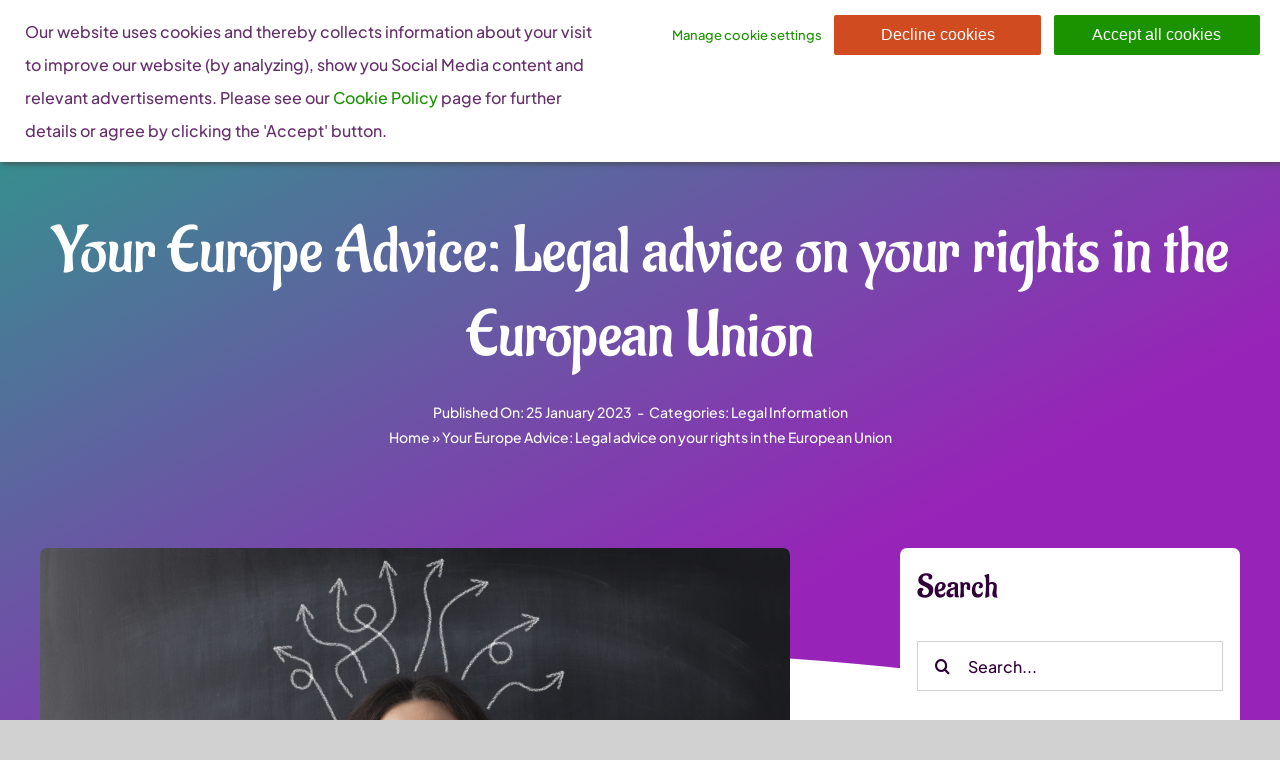

--- FILE ---
content_type: text/html; charset=UTF-8
request_url: https://www.wegate.eu/your-europe-advice-legal-advice-on-your-rights-in-the-european-union/
body_size: 14015
content:
<!DOCTYPE html>
<html class="avada-html-layout-wide avada-html-header-position-top avada-is-100-percent-template awb-scroll" lang="en-US" prefix="og: http://ogp.me/ns# fb: http://ogp.me/ns/fb#">
<head>
	<meta http-equiv="X-UA-Compatible" content="IE=edge" />
	<meta http-equiv="Content-Type" content="text/html; charset=utf-8"/>
	<meta name="viewport" content="width=device-width, initial-scale=1" />
	<meta name='robots' content='index, follow, max-image-preview:large, max-snippet:-1, max-video-preview:-1' />

	<!-- This site is optimized with the Yoast SEO plugin v21.8.1 - https://yoast.com/wordpress/plugins/seo/ -->
	<title>Your Europe Advice: Legal advice on your rights in the European Union - WEgate</title>
	<link rel="canonical" href="https://www.wegate.eu/your-europe-advice-legal-advice-on-your-rights-in-the-european-union/" />
	<meta property="og:locale" content="en_US" />
	<meta property="og:type" content="article" />
	<meta property="og:title" content="Your Europe Advice: Legal advice on your rights in the European Union - WEgate" />
	<meta property="og:description" content="If you are facing difficulties exercising your rights in the [&hellip;]" />
	<meta property="og:url" content="https://www.wegate.eu/your-europe-advice-legal-advice-on-your-rights-in-the-european-union/" />
	<meta property="og:site_name" content="WEgate" />
	<meta property="article:published_time" content="2023-01-25T14:04:13+00:00" />
	<meta property="article:modified_time" content="2023-01-27T10:14:06+00:00" />
	<meta property="og:image" content="https://www.wegate.eu/wp-content/uploads/2023/01/Your-Europe-Advice-Legal-advice-on-your-rights-in-the-European-Union.jpg" />
	<meta property="og:image:width" content="750" />
	<meta property="og:image:height" content="450" />
	<meta property="og:image:type" content="image/jpeg" />
	<meta name="author" content="margherita.colzera@mudra.team" />
	<meta name="twitter:card" content="summary_large_image" />
	<meta name="twitter:label1" content="Written by" />
	<meta name="twitter:data1" content="margherita.colzera@mudra.team" />
	<script type="application/ld+json" class="yoast-schema-graph">{"@context":"https://schema.org","@graph":[{"@type":"WebPage","@id":"https://www.wegate.eu/your-europe-advice-legal-advice-on-your-rights-in-the-european-union/","url":"https://www.wegate.eu/your-europe-advice-legal-advice-on-your-rights-in-the-european-union/","name":"Your Europe Advice: Legal advice on your rights in the European Union - WEgate","isPartOf":{"@id":"https://www.wegate.eu/#website"},"primaryImageOfPage":{"@id":"https://www.wegate.eu/your-europe-advice-legal-advice-on-your-rights-in-the-european-union/#primaryimage"},"image":{"@id":"https://www.wegate.eu/your-europe-advice-legal-advice-on-your-rights-in-the-european-union/#primaryimage"},"thumbnailUrl":"https://www.wegate.eu/wp-content/uploads/2023/01/Your-Europe-Advice-Legal-advice-on-your-rights-in-the-European-Union.jpg","datePublished":"2023-01-25T14:04:13+00:00","dateModified":"2023-01-27T10:14:06+00:00","author":{"@id":"https://www.wegate.eu/#/schema/person/a2e4e69bbbffbdd50d28750543b43e82"},"breadcrumb":{"@id":"https://www.wegate.eu/your-europe-advice-legal-advice-on-your-rights-in-the-european-union/#breadcrumb"},"inLanguage":"en-US","potentialAction":[{"@type":"ReadAction","target":["https://www.wegate.eu/your-europe-advice-legal-advice-on-your-rights-in-the-european-union/"]}]},{"@type":"ImageObject","inLanguage":"en-US","@id":"https://www.wegate.eu/your-europe-advice-legal-advice-on-your-rights-in-the-european-union/#primaryimage","url":"https://www.wegate.eu/wp-content/uploads/2023/01/Your-Europe-Advice-Legal-advice-on-your-rights-in-the-European-Union.jpg","contentUrl":"https://www.wegate.eu/wp-content/uploads/2023/01/Your-Europe-Advice-Legal-advice-on-your-rights-in-the-European-Union.jpg","width":750,"height":450},{"@type":"BreadcrumbList","@id":"https://www.wegate.eu/your-europe-advice-legal-advice-on-your-rights-in-the-european-union/#breadcrumb","itemListElement":[{"@type":"ListItem","position":1,"name":"Home","item":"https://www.wegate.eu/"},{"@type":"ListItem","position":2,"name":"Your Europe Advice: Legal advice on your rights in the European Union"}]},{"@type":"WebSite","@id":"https://www.wegate.eu/#website","url":"https://www.wegate.eu/","name":"WEgate","description":"We open doors for women entrepreneurs","potentialAction":[{"@type":"SearchAction","target":{"@type":"EntryPoint","urlTemplate":"https://www.wegate.eu/?s={search_term_string}"},"query-input":"required name=search_term_string"}],"inLanguage":"en-US"},{"@type":"Person","@id":"https://www.wegate.eu/#/schema/person/a2e4e69bbbffbdd50d28750543b43e82","name":"margherita.colzera@mudra.team","image":{"@type":"ImageObject","inLanguage":"en-US","@id":"https://www.wegate.eu/#/schema/person/image/","url":"https://secure.gravatar.com/avatar/1bea1e85ccc35cfcdd046ff8b350cbab?s=96&d=mm&r=g","contentUrl":"https://secure.gravatar.com/avatar/1bea1e85ccc35cfcdd046ff8b350cbab?s=96&d=mm&r=g","caption":"margherita.colzera@mudra.team"},"url":"https://www.wegate.eu/author/margherita-colzeramudra-team/"}]}</script>
	<!-- / Yoast SEO plugin. -->


<link rel='dns-prefetch' href='//hcaptcha.com' />
<link rel="alternate" type="application/rss+xml" title="WEgate &raquo; Feed" href="https://www.wegate.eu/feed/" />
		
		
		
				
		<meta property="og:title" content="Your Europe Advice: Legal advice on your rights in the European Union"/>
		<meta property="og:type" content="article"/>
		<meta property="og:url" content="https://www.wegate.eu/your-europe-advice-legal-advice-on-your-rights-in-the-european-union/"/>
		<meta property="og:site_name" content="WEgate"/>
		<meta property="og:description" content="If you are facing difficulties exercising your rights in the European Union (EU), Your Europe Advice&#039;s team of independent legal experts is also available to you. The legal experts of this service will research your question and within eight days advise you further in any official EU language, by phone or e-mail as required.

&nbsp;

This"/>

									<meta property="og:image" content="https://www.wegate.eu/wp-content/uploads/2023/01/Your-Europe-Advice-Legal-advice-on-your-rights-in-the-European-Union.jpg"/>
							<link rel='stylesheet' id='wpca-core-css' href='https://www.wegate.eu/wp-content/plugins/wp-cookie-allow/modules/core/css/wpca-core.min.css?ver=3.4.4' type='text/css' media='all' />
<link rel='stylesheet' id='wpca-replacement-css' href='https://www.wegate.eu/wp-content/plugins/wp-cookie-allow/modules/automate-replace/css/wpca-automate-replace.min.css?ver=3.4.4' type='text/css' media='all' />
<link rel='stylesheet' id='wpca-frontend-css' href='https://www.wegate.eu/wp-content/plugins/wp-cookie-allow/modules/frontend/css/wpca-frontend.min.css?ver=3.4.4' type='text/css' media='all' />
<link rel='stylesheet' id='child-style-css' href='https://www.wegate.eu/wp-content/themes/Avada-Child-Theme/style.css?ver=6.4.2' type='text/css' media='all' />
<link rel='stylesheet' id='fusion-dynamic-css-css' href='https://www.wegate.eu/wp-content/uploads/fusion-styles/f055656f7ba2655c00044f24c0c98bb1.min.css?ver=3.9.2' type='text/css' media='all' />
		<script type='text/javascript'>
		/* <![CDATA[ */
		var wpcaData = {"ns":"wpca","nonce":"69ed517ac8","wpurl":"https:\/\/www.wegate.eu","domain":"wegate.eu","ajaxurl":"https:\/\/www.wegate.eu\/wp-admin\/admin-ajax.php","referer":false,"currenturl":"https:\/\/www.wegate.eu\/your-europe-advice-legal-advice-on-your-rights-in-the-european-union\/","isms":false,"mspath":"\/","ssl":true,"cookieNameConsent":"wpca_consent","cookieNameCc":"wpca_cc","doPlaceholder":true,"doPlaceholderParentSizing":true,"minPlacehoderDim":{"w":75,"h":75},"blockedAssetsUri":{"a":"#","js":"https:\/\/www.wegate.eu\/wp-content\/plugins\/wp-cookie-allow\/assets\/js\/blocked.js","img":"https:\/\/www.wegate.eu\/wp-content\/plugins\/wp-cookie-allow\/assets\/img\/blocked.jpg","iframe":"about:blank"},"init3rdPartyTimeout":200,"init3rdPartyItems":[],"loadHtmlEarly":true,"fetchMethod":"adminajax","layout":"bar","cookieExpire":30,"cookiesBeforeConsent":1,"consentMethod":1,"policyCssClass":"wpca-policy-link","cookiePolicyPathRel":"\/terms\/","queryVarBypass":"wpca_bypass_consent","showLayer":false,"hasClose":false,"useXAsDismiss":false,"minScrollTop":0,"cookiePath":"\/","cookieDomain":"","bypassingConsent":false,"allowedCc":["functional","analytical","social-media","advertising","other"],"requiredCc":["functional"],"replaceResetBtn":true,"reloadAfterConsent":false,"animateDuration":200,"gtm":{"optimize":false,"dataLayerVar":"wpcaCc","dataLayerEventPrefix":"wpca_consent_"},"ajaxContextFrontend":"301ae2dd5cfd43887a2f9c15d16f0447","restUrl":"https:\/\/www.wegate.eu\/wp-json\/","restNonce":"b66ba19fb5","ajaxContextConsentLog":"fb6fabb70e82586ce9174a7b649c1ed9","needLogging":true,"ccLabels":{"functional":"Functional","analytical":"Analytical","social-media":"Social media","advertising":"Advertising","other":"Other"}};
		/* ]]> */
		</script>
		<script type="text/javascript" id="wpgmza_data-js-extra">
/* <![CDATA[ */
var wpgmza_google_api_status = {"message":"Engine is not google-maps","code":"ENGINE_NOT_GOOGLE_MAPS"};
/* ]]> */
</script>
<script type="text/javascript" src="https://www.wegate.eu/wp-content/plugins/wp-google-maps/wpgmza_data.js?ver=6.4.2" id="wpgmza_data-js"></script>
<link rel="https://api.w.org/" href="https://www.wegate.eu/wp-json/" /><link rel="alternate" type="application/json" href="https://www.wegate.eu/wp-json/wp/v2/posts/2884" /><link rel="EditURI" type="application/rsd+xml" title="RSD" href="https://www.wegate.eu/xmlrpc.php?rsd" />
<meta name="generator" content="WordPress 6.4.2" />
<link rel='shortlink' href='https://www.wegate.eu/?p=2884' />
<link rel="alternate" type="application/json+oembed" href="https://www.wegate.eu/wp-json/oembed/1.0/embed?url=https%3A%2F%2Fwww.wegate.eu%2Fyour-europe-advice-legal-advice-on-your-rights-in-the-european-union%2F" />
<link rel="alternate" type="text/xml+oembed" href="https://www.wegate.eu/wp-json/oembed/1.0/embed?url=https%3A%2F%2Fwww.wegate.eu%2Fyour-europe-advice-legal-advice-on-your-rights-in-the-european-union%2F&#038;format=xml" />
<style>
.h-captcha{position:relative;display:block;margin-bottom:2rem;padding:0;clear:both}.h-captcha[data-size="normal"]{width:303px;height:78px}.h-captcha[data-size="compact"]{width:164px;height:144px}.h-captcha[data-size="invisible"]{display:none}.h-captcha::before{content:'';display:block;position:absolute;top:0;left:0;background:url(https://www.wegate.eu/wp-content/plugins/hcaptcha-for-forms-and-more/assets/images/hcaptcha-div-logo.svg) no-repeat;border:1px solid transparent;border-radius:4px}.h-captcha[data-size="normal"]::before{width:300px;height:74px;background-position:94% 28%}.h-captcha[data-size="compact"]::before{width:156px;height:136px;background-position:50% 79%}.h-captcha[data-theme="light"]::before,body.is-light-theme .h-captcha[data-theme="auto"]::before,.h-captcha[data-theme="auto"]::before{background-color:#fafafa;border:1px solid #e0e0e0}.h-captcha[data-theme="dark"]::before,body.is-dark-theme .h-captcha[data-theme="auto"]::before,html.wp-dark-mode-active .h-captcha[data-theme="auto"]::before,html.drdt-dark-mode .h-captcha[data-theme="auto"]::before{background-image:url(https://www.wegate.eu/wp-content/plugins/hcaptcha-for-forms-and-more/assets/images/hcaptcha-div-logo-white.svg);background-repeat:no-repeat;background-color:#333;border:1px solid #f5f5f5}.h-captcha[data-size="invisible"]::before{display:none}.h-captcha iframe{position:relative}div[style*="z-index: 2147483647"] div[style*="border-width: 11px"][style*="position: absolute"][style*="pointer-events: none"]{border-style:none}
</style>
<style type="text/css" id="css-fb-visibility">@media screen and (max-width: 700px){.fusion-no-small-visibility{display:none !important;}body .sm-text-align-center{text-align:center !important;}body .sm-text-align-left{text-align:left !important;}body .sm-text-align-right{text-align:right !important;}body .sm-flex-align-center{justify-content:center !important;}body .sm-flex-align-flex-start{justify-content:flex-start !important;}body .sm-flex-align-flex-end{justify-content:flex-end !important;}body .sm-mx-auto{margin-left:auto !important;margin-right:auto !important;}body .sm-ml-auto{margin-left:auto !important;}body .sm-mr-auto{margin-right:auto !important;}body .fusion-absolute-position-small{position:absolute;top:auto;width:100%;}.awb-sticky.awb-sticky-small{ position: sticky; top: var(--awb-sticky-offset,0); }}@media screen and (min-width: 701px) and (max-width: 1256px){.fusion-no-medium-visibility{display:none !important;}body .md-text-align-center{text-align:center !important;}body .md-text-align-left{text-align:left !important;}body .md-text-align-right{text-align:right !important;}body .md-flex-align-center{justify-content:center !important;}body .md-flex-align-flex-start{justify-content:flex-start !important;}body .md-flex-align-flex-end{justify-content:flex-end !important;}body .md-mx-auto{margin-left:auto !important;margin-right:auto !important;}body .md-ml-auto{margin-left:auto !important;}body .md-mr-auto{margin-right:auto !important;}body .fusion-absolute-position-medium{position:absolute;top:auto;width:100%;}.awb-sticky.awb-sticky-medium{ position: sticky; top: var(--awb-sticky-offset,0); }}@media screen and (min-width: 1257px){.fusion-no-large-visibility{display:none !important;}body .lg-text-align-center{text-align:center !important;}body .lg-text-align-left{text-align:left !important;}body .lg-text-align-right{text-align:right !important;}body .lg-flex-align-center{justify-content:center !important;}body .lg-flex-align-flex-start{justify-content:flex-start !important;}body .lg-flex-align-flex-end{justify-content:flex-end !important;}body .lg-mx-auto{margin-left:auto !important;margin-right:auto !important;}body .lg-ml-auto{margin-left:auto !important;}body .lg-mr-auto{margin-right:auto !important;}body .fusion-absolute-position-large{position:absolute;top:auto;width:100%;}.awb-sticky.awb-sticky-large{ position: sticky; top: var(--awb-sticky-offset,0); }}</style>
<!-- WeePie Cookie Allow Plugin - V3.4.4 - https://www.weepie-plugins.com/cookie-allow/ -->
<style type="text/css">
button.wpca-btn-accept{background:rgba(27,147,0,1);color:#FFFFFF}
button.wpca-btn-accept:hover,button.wpca-btn-accept:focus,button.wpca-btn-accept:active{background:rgba(27,147,0,1);color:#FFFFFF}
button.wpca-btn-decline{background:rgba(208,76,32, 1); color:#FFFFFF}
button.wpca-btn-decline:hover,button.wpca-btn-decline:focus,button.wpca-btn-decline:active{background:rgba(209,58,8,1);color:#FFFFFF}
button.wpca-btn-reset-consent{background:rgba(208,76,32,1);color:#FFFFFF}
button.wpca-btn-reset-consent:hover,button.wpca-btn-reset-consent:focus,button.wpca-btn-reset-consent:active{background:rgba(209,58,8,1);color:#FFFFFF}
button.wpca-btn-delete-consent{background:rgba(255,165,0,1);color:#FFFFFF}
button.wpca-btn-delete-consent:hover,button.wpca-btn-delete-consent:focus,button.wpca-btn-delete-consent:active{background:rgba(247,136,0,1);color:#FFFFFF}
button.wpca-btn-cc-settings{background:rgba(204,204,204,1);color:#FFFFFF}
button.wpca-btn-cc-settings:hover,button.wpca-btn-cc-settings:focus,button.wpca-btn-cc-settings:active{background:rgba(185,184,184,1);color:#FFFFFF}
/* Cookie Category settings */
#wpca-popup-modal{max-width:calc(100% - 50px);max-height:calc(100% - 50px)}
.wpca-cc-sett-box{background-color:#ECECEC;border-radius:4px;padding:17px;color:#444444}
.wpca-cc-sett-box *{color:#444444}
.wpca-cc-sett-box a{color:#1b9300}
.wpca-cc-sett-box a{color:#1b9300}
.wpca-cc-sett-box .wpca-btn-accept{background:rgba(61,159,196,1);color:#FFFFFF}
.wpca-cc-sett-box .wpca-btn-accept:hover,.wpca-cc-sett-box .wpca-btn-accept:focus,.wpca-cc-sett-box .wpca-btn-accept:active {background:rgba(33,152,196,1);color:#FFFFFF}
.wpca-cc-sett-box .wpca-btn-cc-save-sett{background:rgba(27,147,0,1);color:#FFFFFF}
.wpca-cc-sett-box .wpca-btn-cc-save-sett:hover,.wpca-cc-sett-box .wpca-btn-cc-save-sett:focus,.wpca-cc-sett-box .wpca-btn-cc-save-sett:active{background:rgba(116,216,58,1);color:#FFFFFF}
.wpie-switch label{width:40px;height:23px;top:0px}
.wpie-switch-slider{border-radius:23px;background-color:#CCCCCC}
.wpie-switch-slider:before{height:17px;width:17px;background-color:#FFFFFF}
input:checked+.wpie-switch-slider{background-color:#1b9300}
input:checked+.wpie-switch-slider:before{background-color:#FFFFFF;-webkit-transform: translateX(17px);-ms-transform: translateX(17px);transform: translateX(17px)}
input:disabled:checked+.wpie-switch-slider{background-color:#CCCCCC}
input:disabled:checked+.wpie-switch-slider:before{background-color:#a7a3a3}
#wpca-box{width:30%;min-height:10%;border-radius:4px;margin:10px;}
#wpca-bar{background:rgba(255,255,255,1);filter: alpha(opacity=100);}
#wpca-bar-content, #wpca-bar-content > p{color:#652f6b}
#wpca-bar a{color:#1b9300}
#wpca-bar a:hover{color:#1b9300}
#wpca-trans-layer{background:#000000;opacity:0.75;filter:alpha(opacity=75);}
.wpca-replacement-elem{min-width:75px;min-height:75px}
#wpca-reconsider-icon{background-image: url('https://www.wegate.eu/wp-content/plugins/wp-cookie-allow/modules/frontend/templates/wpca-frontend-reconsider-icon.php?c=444444');bottom:17px;width:35px;height:35px; }
#wpca-reconsider-icon.wpca-rci-bl{left:17px}
#wpca-reconsider-icon.wpca-rci-br{right:17px}
@media screen and (max-width: 640px) {
#wpca-reconsider-icon{width:max(10px, calc(0.8 * 35px));height:max(10px, calc(0.8 * 35px));bottom:calc(0.5 * 17px)}
#wpca-reconsider-icon.wpca-rci-bl{left:calc(0.5 * 17px)}
#wpca-reconsider-icon.wpca-rci-br{right:calc(0.5 * 17px)}
}
</style>
<!-- //END WeePie Cookie Allow Plugin -->
<style>
span[data-name="hcap-cf7"] .h-captcha{margin-bottom:0}span[data-name="hcap-cf7"]~input[type="submit"],span[data-name="hcap-cf7"]~button[type="submit"]{margin-top:2rem}
</style>
		<script type="text/javascript">
			var doc = document.documentElement;
			doc.setAttribute( 'data-useragent', navigator.userAgent );
		</script>
		
	<link rel="icon" type="image/png" sizes="32x32" href="/favicon-32x32.png">
<link rel="icon" type="image/png" sizes="16x16" href="/favicon-16x16.png">
<link rel="manifest" href="/site.webmanifest">
<link rel="mask-icon" href="/safari-pinned-tab.svg" color="#5bbad5">
<meta name="apple-mobile-web-app-title" content="WEgate">
<meta name="application-name" content="WEgate">
<meta name="msapplication-TileColor" content="#ffffff">
<meta name="msapplication-TileImage" content="/mstile-144x144.png">
<meta name="theme-color" content="#ffffff"></head>

<body class="post-template-default single single-post postid-2884 single-format-standard awb-no-sidebars fusion-image-hovers fusion-pagination-sizing fusion-button_type-flat fusion-button_span-no fusion-button_gradient-linear avada-image-rollover-circle-yes avada-image-rollover-yes avada-image-rollover-direction-left fusion-body ltr fusion-sticky-header no-mobile-slidingbar no-desktop-totop no-mobile-totop fusion-disable-outline fusion-sub-menu-slide mobile-logo-pos-left layout-wide-mode avada-has-boxed-modal-shadow- layout-scroll-offset-full avada-has-zero-margin-offset-top fusion-top-header menu-text-align-center mobile-menu-design-modern fusion-show-pagination-text fusion-header-layout-v1 avada-responsive avada-footer-fx-none avada-menu-highlight-style-bottombar fusion-search-form-clean fusion-main-menu-search-overlay fusion-avatar-circle avada-dropdown-styles avada-blog-layout-large avada-blog-archive-layout-large avada-header-shadow-yes avada-menu-icon-position-left avada-has-header-100-width avada-has-mobile-menu-search avada-has-breadcrumb-mobile-hidden avada-has-titlebar-hide avada-header-border-color-full-transparent avada-has-pagination-width_height avada-flyout-menu-direction-fade avada-ec-views-v1 awb-link-decoration" data-awb-post-id="2884">
		<a class="skip-link screen-reader-text" href="#content">Skip to content</a>

	<div id="boxed-wrapper">
		
		<div id="wrapper" class="fusion-wrapper">
			<div id="home" style="position:relative;top:-1px;"></div>
							
					
			<header class="fusion-header-wrapper fusion-header-shadow">
				<div class="fusion-header-v1 fusion-logo-alignment fusion-logo-left fusion-sticky-menu- fusion-sticky-logo- fusion-mobile-logo-1  fusion-mobile-menu-design-modern">
					<div class="fusion-header-sticky-height"></div>
<div class="fusion-header">
	<div class="fusion-row">
					<div class="fusion-logo" data-margin-top="0px" data-margin-bottom="0px" data-margin-left="" data-margin-right="">
			<a class="fusion-logo-link"  href="https://www.wegate.eu/" >

						<!-- standard logo -->
			<img src="https://www.wegate.eu/wp-content/uploads/2023/01/logo-wg.jpg" srcset="https://www.wegate.eu/wp-content/uploads/2023/01/logo-wg.jpg 1x" width="182" height="70" alt="WEgate Logo" data-retina_logo_url="" class="fusion-standard-logo" />

											<!-- mobile logo -->
				<img src="https://www.wegate.eu/wp-content/uploads/2023/01/WE-gate-web2.png" srcset="https://www.wegate.eu/wp-content/uploads/2023/01/WE-gate-web2.png 1x" width="118" height="50" alt="WEgate Logo" data-retina_logo_url="" class="fusion-mobile-logo" />
			
					</a>
		</div>		<nav class="fusion-main-menu" aria-label="Main Menu"><div class="fusion-overlay-search">		<form role="search" class="searchform fusion-search-form  fusion-search-form-clean" method="get" action="https://www.wegate.eu/">
			<div class="fusion-search-form-content">

				
				<div class="fusion-search-field search-field">
					<label><span class="screen-reader-text">Search for:</span>
													<input type="search" value="" name="s" class="s" placeholder="Search..." required aria-required="true" aria-label="Search..."/>
											</label>
				</div>
				<div class="fusion-search-button search-button">
					<input type="submit" class="fusion-search-submit searchsubmit" aria-label="Search" value="&#xf002;" />
									</div>

				
			</div>


			
		</form>
		<div class="fusion-search-spacer"></div><a href="#" role="button" aria-label="Close Search" class="fusion-close-search"></a></div><ul id="menu-corporation-main-menu" class="fusion-menu"><li  id="menu-item-72"  class="menu-item menu-item-type-post_type menu-item-object-page menu-item-has-children menu-item-72 fusion-dropdown-menu"  data-item-id="72"><a  href="https://www.wegate.eu/about/" class="fusion-bottombar-highlight"><span class="menu-text">About</span> <span class="fusion-caret"><i class="fusion-dropdown-indicator" aria-hidden="true"></i></span></a><ul class="sub-menu"><li  id="menu-item-5907"  class="menu-item menu-item-type-post_type menu-item-object-page menu-item-5907 fusion-dropdown-submenu" ><a  href="https://www.wegate.eu/about-us/" class="fusion-bottombar-highlight"><span>About us</span></a></li><li  id="menu-item-3156"  class="menu-item menu-item-type-post_type menu-item-object-page menu-item-3156 fusion-dropdown-submenu" ><a  href="https://www.wegate.eu/wegate-community-council/" class="fusion-bottombar-highlight"><span>WEgate Community Council</span></a></li><li  id="menu-item-4711"  class="menu-item menu-item-type-post_type menu-item-object-page menu-item-4711 fusion-dropdown-submenu" ><a  href="https://www.wegate.eu/women-entrepreneurship/" class="fusion-bottombar-highlight"><span>Women entrepreneurship: facts and figures</span></a></li><li  id="menu-item-4719"  class="menu-item menu-item-type-post_type menu-item-object-page menu-item-4719 fusion-dropdown-submenu" ><a  href="https://www.wegate.eu/faq/" class="fusion-bottombar-highlight"><span>FAQ</span></a></li></ul></li><li  id="menu-item-1051"  class="menu-item menu-item-type-post_type menu-item-object-page menu-item-1051"  data-item-id="1051"><a  href="https://www.wegate.eu/community/" class="fusion-bottombar-highlight"><span class="menu-text">Community</span></a></li><li  id="menu-item-3170"  class="menu-item menu-item-type-taxonomy menu-item-object-category current-post-ancestor menu-item-has-children menu-item-3170 fusion-dropdown-menu"  data-item-id="3170"><a  href="https://www.wegate.eu/category/start/" class="fusion-bottombar-highlight"><span class="menu-text">Start</span> <span class="fusion-caret"><i class="fusion-dropdown-indicator" aria-hidden="true"></i></span></a><ul class="sub-menu"><li  id="menu-item-3171"  class="menu-item menu-item-type-taxonomy menu-item-object-category menu-item-3171 fusion-dropdown-submenu" ><a  href="https://www.wegate.eu/category/start/advice-mentoring/" class="fusion-bottombar-highlight"><span>Advice &amp; Mentoring</span></a></li><li  id="menu-item-3172"  class="menu-item menu-item-type-taxonomy menu-item-object-category menu-item-3172 fusion-dropdown-submenu" ><a  href="https://www.wegate.eu/category/start/financing-and-funding/" class="fusion-bottombar-highlight"><span>Financing and Funding</span></a></li><li  id="menu-item-3173"  class="menu-item menu-item-type-taxonomy menu-item-object-category current-post-ancestor current-menu-parent current-post-parent menu-item-3173 fusion-dropdown-submenu" ><a  href="https://www.wegate.eu/category/start/legal-information/" class="fusion-bottombar-highlight"><span>Legal Information</span></a></li><li  id="menu-item-3174"  class="menu-item menu-item-type-taxonomy menu-item-object-category menu-item-3174 fusion-dropdown-submenu" ><a  href="https://www.wegate.eu/category/start/market-access-and-operations/" class="fusion-bottombar-highlight"><span>Market Access &amp; Operations</span></a></li><li  id="menu-item-3175"  class="menu-item menu-item-type-taxonomy menu-item-object-category menu-item-3175 fusion-dropdown-submenu" ><a  href="https://www.wegate.eu/category/start/starting-a-business/" class="fusion-bottombar-highlight"><span>Starting a Business</span></a></li></ul></li><li  id="menu-item-3277"  class="menu-item menu-item-type-post_type menu-item-object-page menu-item-has-children menu-item-3277 fusion-dropdown-menu"  data-item-id="3277"><a  href="https://www.wegate.eu/grow/" class="fusion-bottombar-highlight"><span class="menu-text">Grow</span> <span class="fusion-caret"><i class="fusion-dropdown-indicator" aria-hidden="true"></i></span></a><ul class="sub-menu"><li  id="menu-item-3280"  class="menu-item menu-item-type-taxonomy menu-item-object-category menu-item-3280 fusion-dropdown-submenu" ><a  href="https://www.wegate.eu/category/grow/growing-your-business/" class="fusion-bottombar-highlight"><span>Growing Your Business</span></a></li><li  id="menu-item-3282"  class="menu-item menu-item-type-taxonomy menu-item-object-category menu-item-3282 fusion-dropdown-submenu" ><a  href="https://www.wegate.eu/category/grow/internationalisation-expansion-assistance/" class="fusion-bottombar-highlight"><span>Internationalisation &amp; Expansion Assistance</span></a></li><li  id="menu-item-3278"  class="menu-item menu-item-type-taxonomy menu-item-object-category menu-item-3278 fusion-dropdown-submenu" ><a  href="https://www.wegate.eu/category/grow/business-partnerships/" class="fusion-bottombar-highlight"><span>Business Partnerships</span></a></li><li  id="menu-item-3284"  class="menu-item menu-item-type-taxonomy menu-item-object-category menu-item-3284 fusion-dropdown-submenu" ><a  href="https://www.wegate.eu/category/grow/staff-posting-partnerships/" class="fusion-bottombar-highlight"><span>Staff &amp; Posting Partnerships</span></a></li><li  id="menu-item-3283"  class="menu-item menu-item-type-taxonomy menu-item-object-category menu-item-3283 fusion-dropdown-submenu" ><a  href="https://www.wegate.eu/category/grow/legislation-taxation/" class="fusion-bottombar-highlight"><span>Legislation &amp; Taxation</span></a></li><li  id="menu-item-3279"  class="menu-item menu-item-type-taxonomy menu-item-object-category menu-item-3279 fusion-dropdown-submenu" ><a  href="https://www.wegate.eu/category/grow/financing-funding/" class="fusion-bottombar-highlight"><span>Financing &amp; Funding</span></a></li><li  id="menu-item-3281"  class="menu-item menu-item-type-taxonomy menu-item-object-category menu-item-3281 fusion-dropdown-submenu" ><a  href="https://www.wegate.eu/category/grow/innovation-research/" class="fusion-bottombar-highlight"><span>Innovation &amp; Research</span></a></li></ul></li><li  id="menu-item-4181"  class="menu-item menu-item-type-post_type menu-item-object-page menu-item-has-children menu-item-4181 fusion-dropdown-menu"  data-item-id="4181"><a  href="https://www.wegate.eu/support/" class="fusion-bottombar-highlight"><span class="menu-text">Support</span> <span class="fusion-caret"><i class="fusion-dropdown-indicator" aria-hidden="true"></i></span></a><ul class="sub-menu"><li  id="menu-item-4186"  class="menu-item menu-item-type-taxonomy menu-item-object-category menu-item-4186 fusion-dropdown-submenu" ><a  href="https://www.wegate.eu/category/support/women-entrepreneurship-websites/" class="fusion-bottombar-highlight"><span>Women Entrepreneurship Websites</span></a></li><li  id="menu-item-4185"  class="menu-item menu-item-type-taxonomy menu-item-object-category menu-item-4185 fusion-dropdown-submenu" ><a  href="https://www.wegate.eu/category/support/policy-resources/" class="fusion-bottombar-highlight"><span>Policy Resources</span></a></li><li  id="menu-item-4183"  class="menu-item menu-item-type-taxonomy menu-item-object-category menu-item-4183 fusion-dropdown-submenu" ><a  href="https://www.wegate.eu/category/support/good-practices/" class="fusion-bottombar-highlight"><span>Good Practices</span></a></li><li  id="menu-item-4184"  class="menu-item menu-item-type-taxonomy menu-item-object-category menu-item-4184 fusion-dropdown-submenu" ><a  href="https://www.wegate.eu/category/support/organisations-associations/" class="fusion-bottombar-highlight"><span>Organisations &amp; Associations</span></a></li></ul></li><li  id="menu-item-4063"  class="menu-item menu-item-type-post_type menu-item-object-page menu-item-has-children menu-item-4063 fusion-dropdown-menu"  data-item-id="4063"><a  href="https://www.wegate.eu/learn/" class="fusion-bottombar-highlight"><span class="menu-text">Learn</span> <span class="fusion-caret"><i class="fusion-dropdown-indicator" aria-hidden="true"></i></span></a><ul class="sub-menu"><li  id="menu-item-4074"  class="menu-item menu-item-type-taxonomy menu-item-object-category menu-item-4074 fusion-dropdown-submenu" ><a  href="https://www.wegate.eu/category/learn/elearning-resources/" class="fusion-bottombar-highlight"><span>E-Learning Resources</span></a></li><li  id="menu-item-4077"  class="menu-item menu-item-type-taxonomy menu-item-object-category menu-item-4077 fusion-dropdown-submenu" ><a  href="https://www.wegate.eu/category/learn/training-programmes-organisations/" class="fusion-bottombar-highlight"><span>Training Programmes &#038; Organisations</span></a></li><li  id="menu-item-4075"  class="menu-item menu-item-type-taxonomy menu-item-object-category menu-item-4075 fusion-dropdown-submenu" ><a  href="https://www.wegate.eu/category/learn/mentoring-coaching/" class="fusion-bottombar-highlight"><span>Mentoring &#038; Coaching</span></a></li><li  id="menu-item-4076"  class="menu-item menu-item-type-taxonomy menu-item-object-category menu-item-4076 fusion-dropdown-submenu" ><a  href="https://www.wegate.eu/category/learn/webcasts-webinars/" class="fusion-bottombar-highlight"><span>Other Webcasts &amp; Webinars</span></a></li></ul></li><li  id="menu-item-4848"  class="menu-item menu-item-type-post_type menu-item-object-page menu-item-has-children menu-item-4848 fusion-dropdown-menu"  data-item-id="4848"><a  href="https://www.wegate.eu/read/" class="fusion-bottombar-highlight"><span class="menu-text">Read</span> <span class="fusion-caret"><i class="fusion-dropdown-indicator" aria-hidden="true"></i></span></a><ul class="sub-menu"><li  id="menu-item-4850"  class="menu-item menu-item-type-taxonomy menu-item-object-category menu-item-4850 fusion-dropdown-submenu" ><a  href="https://www.wegate.eu/category/news-events/events/" class="fusion-bottombar-highlight"><span>Events Calendar</span></a></li><li  id="menu-item-4851"  class="menu-item menu-item-type-taxonomy menu-item-object-category menu-item-4851 fusion-dropdown-submenu" ><a  href="https://www.wegate.eu/category/news-events/news/" class="fusion-bottombar-highlight"><span>News</span></a></li><li  id="menu-item-4849"  class="menu-item menu-item-type-taxonomy menu-item-object-category menu-item-4849 fusion-dropdown-submenu" ><a  href="https://www.wegate.eu/category/news-events/blog/" class="fusion-bottombar-highlight"><span>Blog</span></a></li><li  id="menu-item-778"  class="menu-item menu-item-type-post_type menu-item-object-page menu-item-778 fusion-dropdown-submenu" ><a  href="https://www.wegate.eu/success-stories/" class="fusion-bottombar-highlight"><span>Success Stories</span></a></li></ul></li><li  id="menu-item-5681"  class="menu-item menu-item-type-post_type menu-item-object-page menu-item-5681"  data-item-id="5681"><a  href="https://www.wegate.eu/newsletter/" class="fusion-bottombar-highlight"><span class="menu-text">Newsletter</span></a></li></ul></nav>	<div class="fusion-mobile-menu-icons">
							<a href="#" class="fusion-icon awb-icon-bars" aria-label="Toggle mobile menu" aria-expanded="false"></a>
		
					<a href="#" class="fusion-icon awb-icon-search" aria-label="Toggle mobile search"></a>
		
		
			</div>

<nav class="fusion-mobile-nav-holder fusion-mobile-menu-text-align-left" aria-label="Main Menu Mobile"></nav>

		
<div class="fusion-clearfix"></div>
<div class="fusion-mobile-menu-search">
			<form role="search" class="searchform fusion-search-form  fusion-search-form-clean" method="get" action="https://www.wegate.eu/">
			<div class="fusion-search-form-content">

				
				<div class="fusion-search-field search-field">
					<label><span class="screen-reader-text">Search for:</span>
													<input type="search" value="" name="s" class="s" placeholder="Search..." required aria-required="true" aria-label="Search..."/>
											</label>
				</div>
				<div class="fusion-search-button search-button">
					<input type="submit" class="fusion-search-submit searchsubmit" aria-label="Search" value="&#xf002;" />
									</div>

				
			</div>


			
		</form>
		</div>
			</div>
</div>
				</div>
				<div class="fusion-clearfix"></div>
			</header>
								
							<div id="sliders-container" class="fusion-slider-visibility">
					</div>
				
					
							
			<section class="fusion-page-title-bar fusion-tb-page-title-bar"><div class="fusion-fullwidth fullwidth-box fusion-builder-row-1 fusion-flex-container has-pattern-background has-mask-background nonhundred-percent-fullwidth non-hundred-percent-height-scrolling" style="--link_hover_color: var(--awb-color6);--link_color: var(--awb-color5);--awb-background-position:right top;--awb-border-color:var(--awb-color1);--awb-border-radius-top-left:0px;--awb-border-radius-top-right:0px;--awb-border-radius-bottom-right:0px;--awb-border-radius-bottom-left:0px;--awb-padding-top:120px;--awb-padding-bottom:0px;--awb-padding-top-medium:110px;--awb-padding-bottom-medium:0px;--awb-padding-top-small:65px;--awb-padding-bottom-small:0px;--awb-margin-bottom-medium:0px;--awb-background-color:var(--awb-color1);--awb-background-image:linear-gradient(152deg, var(--awb-color6) 0%,hsla(var(--awb-color5-h),calc(var(--awb-color5-s) + 30%),calc(var(--awb-color5-l) + 11%),var(--awb-color5-a)) 70%);;" ><div class="fusion-builder-row fusion-row fusion-flex-align-items-center fusion-flex-justify-content-center" style="max-width:1248px;margin-left: calc(-4% / 2 );margin-right: calc(-4% / 2 );"><div class="fusion-layout-column fusion_builder_column fusion-builder-column-0 fusion_builder_column_1_1 1_1 fusion-flex-column fusion-animated" style="--awb-padding-bottom-medium:0px;--awb-bg-size:cover;--awb-width-large:100%;--awb-margin-top-large:0px;--awb-spacing-right-large:1.92%;--awb-margin-bottom-large:0px;--awb-spacing-left-large:1.92%;--awb-width-medium:100%;--awb-order-medium:0;--awb-spacing-right-medium:1.92%;--awb-spacing-left-medium:1.92%;--awb-width-small:100%;--awb-order-small:0;--awb-spacing-right-small:1.92%;--awb-spacing-left-small:1.92%;" data-animationType="fadeIn" data-animationDuration="1.3" data-animationOffset="top-into-view"><div class="fusion-column-wrapper fusion-column-has-shadow fusion-flex-justify-content-flex-start fusion-content-layout-column"><div class="fusion-title title fusion-title-1 fusion-no-small-visibility fusion-sep-none fusion-title-center fusion-title-text fusion-title-size-one" style="--awb-text-color:var(--awb-color1);--awb-margin-top:0px;--awb-margin-bottom:20px;--awb-font-size:65px;"><h1 class="title-heading-center" style="margin:0;font-size:1em;line-height:1.3;">Your Europe Advice: Legal advice on your rights in the European Union</h1></div><div class="fusion-title title fusion-title-2 fusion-no-medium-visibility fusion-no-large-visibility fusion-sep-none fusion-title-center fusion-title-text fusion-title-size-one" style="--awb-text-color:var(--awb-color1);--awb-margin-top:0px;--awb-margin-bottom:20px;--awb-font-size:40px;"><h1 class="title-heading-center" style="margin:0;font-size:1em;line-height:1.3;">Your Europe Advice: Legal advice on your rights in the European Union</h1></div><div class="fusion-meta-tb fusion-meta-tb-1 floated" style="--awb-border-bottom:0px;--awb-border-top:0px;--awb-height:0px;--awb-font-size:14px;--awb-text-color:var(--awb-color1);--awb-link-color:var(--awb-color1);--awb-text-hover-color:var(--awb-color1);--awb-alignment:center;--awb-alignment-medium:center;--awb-alignment-small:center;"><span class="fusion-tb-published-date">Published On: 25 January 2023</span><span class="fusion-meta-tb-sep">-</span><span class="fusion-tb-categories">Categories: <a href="https://www.wegate.eu/category/start/legal-information/" rel="category tag">Legal Information</a></span><span class="fusion-meta-tb-sep">-</span></div><div class="fusion-breadcrumbs awb-yoast-breadcrumbs fusion-breadcrumbs-1" style="--awb-alignment:center;--awb-text-hover-color:var(--awb-color1);--awb-text-color:var(--awb-color1);text-align:center;"><span><span><a href="https://www.wegate.eu/">Home</a></span> » <span class="breadcrumb_last" aria-current="page">Your Europe Advice: Legal advice on your rights in the European Union</span></span></div></div></div><div class="fusion-layout-column fusion_builder_column fusion-builder-column-1 fusion_builder_column_1_1 1_1 fusion-flex-column" style="--awb-bg-size:cover;--awb-width-large:100%;--awb-margin-top-large:180px;--awb-spacing-right-large:1.92%;--awb-margin-bottom-large:0px;--awb-spacing-left-large:1.92%;--awb-width-medium:100%;--awb-order-medium:0;--awb-spacing-right-medium:1.92%;--awb-spacing-left-medium:1.92%;--awb-width-small:100%;--awb-order-small:0;--awb-margin-top-small:145px;--awb-spacing-right-small:1.92%;--awb-spacing-left-small:1.92%;"><div class="fusion-column-wrapper fusion-column-has-shadow fusion-flex-justify-content-flex-start fusion-content-layout-column"><div class="fusion-section-separator section-separator big-half-circle fusion-section-separator-1" style="--awb-spacer-height:99px;--awb-divider-height:99px;--awb-spacer-padding-top:inherit;--awb-sep-padding:0;--awb-svg-padding:0;"><div class="fusion-section-separator-svg fusion-section-separator-fullwidth"><svg class="fusion-big-half-circle-candy" xmlns="http://www.w3.org/2000/svg" version="1.1" width="100%" height="100" viewBox="0 0 100 100" preserveAspectRatio="none" fill="rgba(255,255,255,1)"><path d="M0 100 C40 0 60 0 100 100 Z"></path></svg></div><div class="fusion-section-separator-spacer fusion-section-separator-fullwidth"><div class="fusion-section-separator-spacer-height"></div></div></div></div></div></div></div>
</section>
						<main id="main" class="clearfix width-100">
				<div class="fusion-row" style="max-width:100%;">

<section id="content" style="">
									<div id="post-2884" class="post-2884 post type-post status-publish format-standard has-post-thumbnail hentry category-legal-information">

				<div class="post-content">
					<div class="fusion-fullwidth fullwidth-box fusion-builder-row-2 fusion-flex-container has-pattern-background has-mask-background nonhundred-percent-fullwidth non-hundred-percent-height-scrolling" style="--awb-border-radius-top-left:0px;--awb-border-radius-top-right:0px;--awb-border-radius-bottom-right:0px;--awb-border-radius-bottom-left:0px;--awb-padding-top:0px;--awb-padding-bottom:120px;--awb-padding-bottom-small:18px;--awb-margin-top:-180px;" ><div class="fusion-builder-row fusion-row fusion-flex-align-items-flex-start fusion-flex-justify-content-center" style="max-width:calc( 1200px + 90px );margin-left: calc(-90px / 2 );margin-right: calc(-90px / 2 );"><div class="fusion-layout-column fusion_builder_column fusion-builder-column-2 fusion_builder_column_2_3 2_3 fusion-flex-column fusion-animated" style="--awb-bg-color:rgba(255,255,255,0);--awb-bg-size:cover;--awb-width-large:66.666666666667%;--awb-margin-top-large:0px;--awb-spacing-right-large:45px;--awb-margin-bottom-large:0px;--awb-spacing-left-large:45px;--awb-width-medium:60%;--awb-order-medium:0;--awb-spacing-right-medium:25px;--awb-spacing-left-medium:45px;--awb-width-small:100%;--awb-order-small:0;--awb-spacing-right-small:45px;--awb-spacing-left-small:45px;" data-animationType="fadeInUp" data-animationDuration="0.8" data-animationOffset="top-into-view"><div class="fusion-column-wrapper fusion-column-has-shadow fusion-flex-justify-content-flex-start fusion-content-layout-column"><div class="fusion-image-element " style="--awb-margin-bottom:60px;--awb-caption-title-size:var(--h2_typography-font-size);--awb-caption-title-transform:var(--h2_typography-text-transform);--awb-caption-title-line-height:var(--h2_typography-line-height);--awb-caption-title-letter-spacing:var(--h2_typography-letter-spacing);"><span class=" fusion-imageframe imageframe-none imageframe-1 hover-type-none" style="border-radius:7px;"><img fetchpriority="high" decoding="async" width="750" height="450" title="Your Europe Advice &#8211; Legal advice on your rights in the European Union" src="https://www.wegate.eu/wp-content/uploads/2023/01/Your-Europe-Advice-Legal-advice-on-your-rights-in-the-European-Union.jpg" data-orig-src="https://www.wegate.eu/wp-content/uploads/2023/01/Your-Europe-Advice-Legal-advice-on-your-rights-in-the-European-Union.jpg" alt class="lazyload img-responsive wp-image-2885" srcset="data:image/svg+xml,%3Csvg%20xmlns%3D%27http%3A%2F%2Fwww.w3.org%2F2000%2Fsvg%27%20width%3D%27750%27%20height%3D%27450%27%20viewBox%3D%270%200%20750%20450%27%3E%3Crect%20width%3D%27750%27%20height%3D%27450%27%20fill-opacity%3D%220%22%2F%3E%3C%2Fsvg%3E" data-srcset="https://www.wegate.eu/wp-content/uploads/2023/01/Your-Europe-Advice-Legal-advice-on-your-rights-in-the-European-Union-200x120.jpg 200w, https://www.wegate.eu/wp-content/uploads/2023/01/Your-Europe-Advice-Legal-advice-on-your-rights-in-the-European-Union-400x240.jpg 400w, https://www.wegate.eu/wp-content/uploads/2023/01/Your-Europe-Advice-Legal-advice-on-your-rights-in-the-European-Union-600x360.jpg 600w, https://www.wegate.eu/wp-content/uploads/2023/01/Your-Europe-Advice-Legal-advice-on-your-rights-in-the-European-Union.jpg 750w" data-sizes="auto" data-orig-sizes="(max-width: 700px) 100vw, 750px" /></span></div><div class="fusion-content-tb fusion-content-tb-1" style="--awb-margin-bottom:90px;--awb-margin-left:10px;--awb-margin-right:10px;"><div class="body field">
<p>If you are facing difficulties exercising your rights in the European Union (EU), Your Europe Advice&#8217;s team of independent legal experts is also available to you. The legal experts of this service will research your question and within eight days advise you further in any official EU language, by phone or e-mail as required.</p>
<p>&nbsp;</p>
<p>This website is available in all official EU languages</p>
</div>
<div class="field field-name-field-link-url field-type-link-field field-label-above field-wrapper">
<div class="field-label"><strong>List of Links:</strong></div>
<ul>
<li><a href="http://europa.eu/youreurope/advice/index_en.htm" target="_blank" rel="noopener">Your Europe Advice</a></li>
</ul>
</div>
</div></div></div><div class="fusion-layout-column fusion_builder_column fusion-builder-column-3 awb-sticky awb-sticky-small awb-sticky-medium awb-sticky-large fusion_builder_column_1_3 1_3 fusion-flex-column fusion-animated" style="--awb-padding-top:4%;--awb-padding-right:4%;--awb-padding-bottom:4%;--awb-padding-left:4%;--awb-overflow:hidden;--awb-bg-color:var(--awb-color1);--awb-bg-size:cover;--awb-border-radius:7px 7px 7px 7px;--awb-width-large:33.333333333333%;--awb-margin-top-large:0px;--awb-spacing-right-large:45px;--awb-margin-bottom-large:0px;--awb-spacing-left-large:45px;--awb-width-medium:40%;--awb-order-medium:0;--awb-spacing-right-medium:45px;--awb-spacing-left-medium:25px;--awb-width-small:100%;--awb-order-small:0;--awb-spacing-right-small:45px;--awb-spacing-left-small:45px;--awb-sticky-offset:180px;" data-animationType="fadeInUp" data-animationDuration="0.8" data-animationOffset="top-into-view"><div class="fusion-column-wrapper fusion-column-has-shadow fusion-flex-justify-content-flex-start fusion-content-layout-column"><div class="fusion-title title fusion-title-3 fusion-sep-none fusion-title-text fusion-title-size-four" style="--awb-margin-top:0px;--awb-margin-bottom:30px;"><h4 class="title-heading-left" style="margin:0;">Search</h4></div><div class="fusion-search-element fusion-search-element-1 fusion-search-form-clean">		<form role="search" class="searchform fusion-search-form  fusion-live-search fusion-search-form-clean" method="get" action="https://www.wegate.eu/">
			<div class="fusion-search-form-content">

				
				<div class="fusion-search-field search-field">
					<label><span class="screen-reader-text">Search for:</span>
													<input type="search" class="s fusion-live-search-input" name="s" id="fusion-live-search-input-2" autocomplete="off" placeholder="Search..." required aria-required="true" aria-label="Search..."/>
											</label>
				</div>
				<div class="fusion-search-button search-button">
					<input type="submit" class="fusion-search-submit searchsubmit" aria-label="Search" value="&#xf002;" />
										<div class="fusion-slider-loading"></div>
									</div>

				<input type="hidden" name="post_type[]" value="any" /><input type="hidden" name="search_limit_to_post_titles" value="0" /><input type="hidden" name="fs" value="1" />
			</div>


							<div class="fusion-search-results-wrapper"><div class="fusion-search-results"></div></div>
			
		</form>
		</div><div class="fusion-separator fusion-full-width-sep" style="align-self: center;margin-left: auto;margin-right: auto;margin-top:20px;margin-bottom:20px;width:100%;"></div><div class="fusion-title title fusion-title-4 fusion-sep-none fusion-title-text fusion-title-size-four" style="--awb-margin-top:0px;--awb-margin-bottom:30px;"><h4 class="title-heading-left" style="margin:0;">Related</h4></div><div class="fusion-post-cards fusion-post-cards-1 fusion-grid-archive" style="--awb-column-spacing:0px;--awb-dots-align:center;--awb-columns:1;--awb-active-filter-border-size:3px;--awb-filters-height:36px;--awb-row-spacing:20px;"><ul class="fusion-grid fusion-grid-1 fusion-flex-align-items-flex-start fusion-grid-posts-cards"><li class="fusion-layout-column fusion_builder_column fusion-builder-column-4 fusion-flex-column post-card fusion-grid-column fusion-post-cards-grid-column" style="--awb-bg-blend:overlay;--awb-bg-size:cover;"><div class="fusion-column-wrapper fusion-flex-justify-content-flex-start fusion-content-layout-column"><div class="fusion-builder-row fusion-builder-row-inner fusion-row fusion-flex-align-items-flex-start fusion-flex-justify-content-center" style="width:calc( 100% + 90px ) !important;max-width:calc( 100% + 90px ) !important;margin-left: calc(-90px / 2 );margin-right: calc(-90px / 2 );"><div class="fusion-layout-column fusion_builder_column_inner fusion-builder-nested-column-0 fusion_builder_column_inner_1_5 1_5 fusion-flex-column fusion-flex-align-self-flex-start" style="--awb-bg-size:cover;--awb-width-large:20%;--awb-margin-top-large:0px;--awb-spacing-right-large:45px;--awb-margin-bottom-large:20px;--awb-spacing-left-large:45px;--awb-width-medium:20%;--awb-order-medium:0;--awb-spacing-right-medium:45px;--awb-spacing-left-medium:45px;--awb-width-small:100%;--awb-order-small:0;--awb-spacing-right-small:45px;--awb-spacing-left-small:45px;"><div class="fusion-column-wrapper fusion-column-has-shadow fusion-flex-justify-content-flex-start fusion-content-layout-column"><div class="fusion-image-element " style="--awb-aspect-ratio:1 / 1;--awb-max-width:60px;--awb-caption-title-size:var(--h2_typography-font-size);--awb-caption-title-transform:var(--h2_typography-text-transform);--awb-caption-title-line-height:var(--h2_typography-line-height);--awb-caption-title-letter-spacing:var(--h2_typography-letter-spacing);"><div style="display:inline-block;width:60px;"><span class=" fusion-imageframe imageframe-none imageframe-2 hover-type-none has-aspect-ratio" style="border-radius:40px;"><a class="fusion-no-lightbox" href="https://www.wegate.eu/ted-tenders-electronic-daily-information-on-european-public-procurement/" target="_self" aria-label="TED Tenders Electronic Daily – Information on European public procurement"><img decoding="async" width="750" height="450" src="https://www.wegate.eu/wp-content/uploads/2023/01/TED-Tenders-Electronic-Daily-–-Information-on-European-public-procurement.jpg" data-orig-src="https://www.wegate.eu/wp-content/uploads/2023/01/TED-Tenders-Electronic-Daily-–-Information-on-European-public-procurement.jpg" class="lazyload img-responsive wp-image-2905 img-with-aspect-ratio" alt srcset="data:image/svg+xml,%3Csvg%20xmlns%3D%27http%3A%2F%2Fwww.w3.org%2F2000%2Fsvg%27%20width%3D%27750%27%20height%3D%27450%27%20viewBox%3D%270%200%20750%20450%27%3E%3Crect%20width%3D%27750%27%20height%3D%27450%27%20fill-opacity%3D%220%22%2F%3E%3C%2Fsvg%3E" data-srcset="https://www.wegate.eu/wp-content/uploads/2023/01/TED-Tenders-Electronic-Daily-–-Information-on-European-public-procurement-200x120.jpg 200w, https://www.wegate.eu/wp-content/uploads/2023/01/TED-Tenders-Electronic-Daily-–-Information-on-European-public-procurement-400x240.jpg 400w, https://www.wegate.eu/wp-content/uploads/2023/01/TED-Tenders-Electronic-Daily-–-Information-on-European-public-procurement-600x360.jpg 600w, https://www.wegate.eu/wp-content/uploads/2023/01/TED-Tenders-Electronic-Daily-–-Information-on-European-public-procurement.jpg 750w" data-sizes="auto" data-orig-sizes="(max-width: 700px) 100vw, 400px" /></a></span></div></div></div></div><div class="fusion-layout-column fusion_builder_column_inner fusion-builder-nested-column-1 fusion_builder_column_inner_4_5 4_5 fusion-flex-column fusion-flex-align-self-flex-start" style="--awb-bg-size:cover;--awb-width-large:80%;--awb-margin-top-large:0px;--awb-spacing-right-large:45px;--awb-margin-bottom-large:0px;--awb-spacing-left-large:45px;--awb-width-medium:80%;--awb-order-medium:0;--awb-spacing-right-medium:45px;--awb-spacing-left-medium:45px;--awb-width-small:100%;--awb-order-small:0;--awb-spacing-right-small:45px;--awb-spacing-left-small:45px;"><div class="fusion-column-wrapper fusion-column-has-shadow fusion-flex-justify-content-flex-start fusion-content-layout-column"><div class="fusion-title title fusion-title-5 fusion-sep-none fusion-title-text fusion-title-size-div" style="--awb-margin-top:0px;--awb-margin-bottom:10px;--awb-font-size:var(--awb-typography5-font-size);"><div class="title-heading-left title-heading-tag" style="font-family:var(--awb-typography5-font-family);font-weight:var(--awb-typography5-font-weight);font-style:var(--awb-typography5-font-style);margin:0;font-size:1em;letter-spacing:var(--awb-typography5-letter-spacing);text-transform:var(--awb-typography5-text-transform);line-height:var(--awb-typography5-line-height);"><a href="https://www.wegate.eu/ted-tenders-electronic-daily-information-on-european-public-procurement/" class="awb-custom-text-color awb-custom-text-hover-color" target="_self"><a href="https://www.wegate.eu/category/start/legal-information/" title="Legal Information">Legal Information</a></a></div></div><div class="fusion-title title fusion-title-6 fusion-sep-none fusion-title-text fusion-title-size-six" style="--awb-margin-top:0px;--awb-link-color:var(--awb-color8);--awb-font-size:17px;"><h6 class="title-heading-left" style="margin:0;font-size:1em;line-height:1.4;"><a href="https://www.wegate.eu/ted-tenders-electronic-daily-information-on-european-public-procurement/" class="awb-custom-text-color awb-custom-text-hover-color" target="_self">TED Tenders Electronic Daily – Information on European public procurement</a></h6></div><div class="fusion-text fusion-text-1" style="--awb-font-size:var(--awb-typography5-font-size);--awb-line-height:var(--awb-typography5-line-height);--awb-letter-spacing:var(--awb-typography5-letter-spacing);--awb-text-transform:var(--awb-typography5-text-transform);--awb-text-font-family:var(--awb-typography5-font-family);--awb-text-font-weight:var(--awb-typography5-font-weight);--awb-text-font-style:var(--awb-typography5-font-style);"><p>December 14, 2025</p>
</div></div></div></div></div></li>
<li class="fusion-layout-column fusion_builder_column fusion-builder-column-5 fusion-flex-column post-card fusion-grid-column fusion-post-cards-grid-column" style="--awb-bg-blend:overlay;--awb-bg-size:cover;"><div class="fusion-column-wrapper fusion-flex-justify-content-flex-start fusion-content-layout-column"><div class="fusion-builder-row fusion-builder-row-inner fusion-row fusion-flex-align-items-flex-start fusion-flex-justify-content-center" style="width:calc( 100% + 90px ) !important;max-width:calc( 100% + 90px ) !important;margin-left: calc(-90px / 2 );margin-right: calc(-90px / 2 );"><div class="fusion-layout-column fusion_builder_column_inner fusion-builder-nested-column-2 fusion_builder_column_inner_1_5 1_5 fusion-flex-column fusion-flex-align-self-flex-start" style="--awb-bg-size:cover;--awb-width-large:20%;--awb-margin-top-large:0px;--awb-spacing-right-large:45px;--awb-margin-bottom-large:20px;--awb-spacing-left-large:45px;--awb-width-medium:20%;--awb-order-medium:0;--awb-spacing-right-medium:45px;--awb-spacing-left-medium:45px;--awb-width-small:100%;--awb-order-small:0;--awb-spacing-right-small:45px;--awb-spacing-left-small:45px;"><div class="fusion-column-wrapper fusion-column-has-shadow fusion-flex-justify-content-flex-start fusion-content-layout-column"><div class="fusion-image-element " style="--awb-aspect-ratio:1 / 1;--awb-max-width:60px;--awb-caption-title-size:var(--h2_typography-font-size);--awb-caption-title-transform:var(--h2_typography-text-transform);--awb-caption-title-line-height:var(--h2_typography-line-height);--awb-caption-title-letter-spacing:var(--h2_typography-letter-spacing);"><div style="display:inline-block;width:60px;"><span class=" fusion-imageframe imageframe-none imageframe-3 hover-type-none has-aspect-ratio" style="border-radius:40px;"><a class="fusion-no-lightbox" href="https://www.wegate.eu/find-a-lawyer-in-the-european-union/" target="_self" aria-label="Find a lawyer in the European Union"><img decoding="async" width="750" height="450" src="https://www.wegate.eu/wp-content/uploads/2023/01/Find-a-lawyer-in-the-European-Union.jpg" data-orig-src="https://www.wegate.eu/wp-content/uploads/2023/01/Find-a-lawyer-in-the-European-Union.jpg" class="lazyload img-responsive wp-image-2891 img-with-aspect-ratio" alt srcset="data:image/svg+xml,%3Csvg%20xmlns%3D%27http%3A%2F%2Fwww.w3.org%2F2000%2Fsvg%27%20width%3D%27750%27%20height%3D%27450%27%20viewBox%3D%270%200%20750%20450%27%3E%3Crect%20width%3D%27750%27%20height%3D%27450%27%20fill-opacity%3D%220%22%2F%3E%3C%2Fsvg%3E" data-srcset="https://www.wegate.eu/wp-content/uploads/2023/01/Find-a-lawyer-in-the-European-Union-200x120.jpg 200w, https://www.wegate.eu/wp-content/uploads/2023/01/Find-a-lawyer-in-the-European-Union-400x240.jpg 400w, https://www.wegate.eu/wp-content/uploads/2023/01/Find-a-lawyer-in-the-European-Union-600x360.jpg 600w, https://www.wegate.eu/wp-content/uploads/2023/01/Find-a-lawyer-in-the-European-Union.jpg 750w" data-sizes="auto" data-orig-sizes="(max-width: 700px) 100vw, 400px" /></a></span></div></div></div></div><div class="fusion-layout-column fusion_builder_column_inner fusion-builder-nested-column-3 fusion_builder_column_inner_4_5 4_5 fusion-flex-column fusion-flex-align-self-flex-start" style="--awb-bg-size:cover;--awb-width-large:80%;--awb-margin-top-large:0px;--awb-spacing-right-large:45px;--awb-margin-bottom-large:0px;--awb-spacing-left-large:45px;--awb-width-medium:80%;--awb-order-medium:0;--awb-spacing-right-medium:45px;--awb-spacing-left-medium:45px;--awb-width-small:100%;--awb-order-small:0;--awb-spacing-right-small:45px;--awb-spacing-left-small:45px;"><div class="fusion-column-wrapper fusion-column-has-shadow fusion-flex-justify-content-flex-start fusion-content-layout-column"><div class="fusion-title title fusion-title-7 fusion-sep-none fusion-title-text fusion-title-size-div" style="--awb-margin-top:0px;--awb-margin-bottom:10px;--awb-font-size:var(--awb-typography5-font-size);"><div class="title-heading-left title-heading-tag" style="font-family:var(--awb-typography5-font-family);font-weight:var(--awb-typography5-font-weight);font-style:var(--awb-typography5-font-style);margin:0;font-size:1em;letter-spacing:var(--awb-typography5-letter-spacing);text-transform:var(--awb-typography5-text-transform);line-height:var(--awb-typography5-line-height);"><a href="https://www.wegate.eu/find-a-lawyer-in-the-european-union/" class="awb-custom-text-color awb-custom-text-hover-color" target="_self"><a href="https://www.wegate.eu/category/start/legal-information/" title="Legal Information">Legal Information</a></a></div></div><div class="fusion-title title fusion-title-8 fusion-sep-none fusion-title-text fusion-title-size-six" style="--awb-margin-top:0px;--awb-link-color:var(--awb-color8);--awb-font-size:17px;"><h6 class="title-heading-left" style="margin:0;font-size:1em;line-height:1.4;"><a href="https://www.wegate.eu/find-a-lawyer-in-the-european-union/" class="awb-custom-text-color awb-custom-text-hover-color" target="_self">Find a lawyer in the European Union</a></h6></div><div class="fusion-text fusion-text-2" style="--awb-font-size:var(--awb-typography5-font-size);--awb-line-height:var(--awb-typography5-line-height);--awb-letter-spacing:var(--awb-typography5-letter-spacing);--awb-text-transform:var(--awb-typography5-text-transform);--awb-text-font-family:var(--awb-typography5-font-family);--awb-text-font-weight:var(--awb-typography5-font-weight);--awb-text-font-style:var(--awb-typography5-font-style);"><p>December 14, 2025</p>
</div></div></div></div></div></li>
<li class="fusion-layout-column fusion_builder_column fusion-builder-column-6 fusion-flex-column post-card fusion-grid-column fusion-post-cards-grid-column" style="--awb-bg-blend:overlay;--awb-bg-size:cover;"><div class="fusion-column-wrapper fusion-flex-justify-content-flex-start fusion-content-layout-column"><div class="fusion-builder-row fusion-builder-row-inner fusion-row fusion-flex-align-items-flex-start fusion-flex-justify-content-center" style="width:calc( 100% + 90px ) !important;max-width:calc( 100% + 90px ) !important;margin-left: calc(-90px / 2 );margin-right: calc(-90px / 2 );"><div class="fusion-layout-column fusion_builder_column_inner fusion-builder-nested-column-4 fusion_builder_column_inner_1_5 1_5 fusion-flex-column fusion-flex-align-self-flex-start" style="--awb-bg-size:cover;--awb-width-large:20%;--awb-margin-top-large:0px;--awb-spacing-right-large:45px;--awb-margin-bottom-large:20px;--awb-spacing-left-large:45px;--awb-width-medium:20%;--awb-order-medium:0;--awb-spacing-right-medium:45px;--awb-spacing-left-medium:45px;--awb-width-small:100%;--awb-order-small:0;--awb-spacing-right-small:45px;--awb-spacing-left-small:45px;"><div class="fusion-column-wrapper fusion-column-has-shadow fusion-flex-justify-content-flex-start fusion-content-layout-column"><div class="fusion-image-element " style="--awb-aspect-ratio:1 / 1;--awb-max-width:60px;--awb-caption-title-size:var(--h2_typography-font-size);--awb-caption-title-transform:var(--h2_typography-text-transform);--awb-caption-title-line-height:var(--h2_typography-line-height);--awb-caption-title-letter-spacing:var(--h2_typography-letter-spacing);"><div style="display:inline-block;width:60px;"><span class=" fusion-imageframe imageframe-none imageframe-4 hover-type-none has-aspect-ratio" style="border-radius:40px;"><a class="fusion-no-lightbox" href="https://www.wegate.eu/national-law-where-to-find-legislation/" target="_self" aria-label="National law – Where to find legislation"><img decoding="async" width="750" height="450" src="https://www.wegate.eu/wp-content/uploads/2023/01/National-law-–-Where-to-find-legislation.jpg" data-orig-src="https://www.wegate.eu/wp-content/uploads/2023/01/National-law-–-Where-to-find-legislation.jpg" class="lazyload img-responsive wp-image-2901 img-with-aspect-ratio" alt srcset="data:image/svg+xml,%3Csvg%20xmlns%3D%27http%3A%2F%2Fwww.w3.org%2F2000%2Fsvg%27%20width%3D%27750%27%20height%3D%27450%27%20viewBox%3D%270%200%20750%20450%27%3E%3Crect%20width%3D%27750%27%20height%3D%27450%27%20fill-opacity%3D%220%22%2F%3E%3C%2Fsvg%3E" data-srcset="https://www.wegate.eu/wp-content/uploads/2023/01/National-law-–-Where-to-find-legislation-200x120.jpg 200w, https://www.wegate.eu/wp-content/uploads/2023/01/National-law-–-Where-to-find-legislation-400x240.jpg 400w, https://www.wegate.eu/wp-content/uploads/2023/01/National-law-–-Where-to-find-legislation-600x360.jpg 600w, https://www.wegate.eu/wp-content/uploads/2023/01/National-law-–-Where-to-find-legislation.jpg 750w" data-sizes="auto" data-orig-sizes="(max-width: 700px) 100vw, 400px" /></a></span></div></div></div></div><div class="fusion-layout-column fusion_builder_column_inner fusion-builder-nested-column-5 fusion_builder_column_inner_4_5 4_5 fusion-flex-column fusion-flex-align-self-flex-start" style="--awb-bg-size:cover;--awb-width-large:80%;--awb-margin-top-large:0px;--awb-spacing-right-large:45px;--awb-margin-bottom-large:0px;--awb-spacing-left-large:45px;--awb-width-medium:80%;--awb-order-medium:0;--awb-spacing-right-medium:45px;--awb-spacing-left-medium:45px;--awb-width-small:100%;--awb-order-small:0;--awb-spacing-right-small:45px;--awb-spacing-left-small:45px;"><div class="fusion-column-wrapper fusion-column-has-shadow fusion-flex-justify-content-flex-start fusion-content-layout-column"><div class="fusion-title title fusion-title-9 fusion-sep-none fusion-title-text fusion-title-size-div" style="--awb-margin-top:0px;--awb-margin-bottom:10px;--awb-font-size:var(--awb-typography5-font-size);"><div class="title-heading-left title-heading-tag" style="font-family:var(--awb-typography5-font-family);font-weight:var(--awb-typography5-font-weight);font-style:var(--awb-typography5-font-style);margin:0;font-size:1em;letter-spacing:var(--awb-typography5-letter-spacing);text-transform:var(--awb-typography5-text-transform);line-height:var(--awb-typography5-line-height);"><a href="https://www.wegate.eu/national-law-where-to-find-legislation/" class="awb-custom-text-color awb-custom-text-hover-color" target="_self"><a href="https://www.wegate.eu/category/start/legal-information/" title="Legal Information">Legal Information</a></a></div></div><div class="fusion-title title fusion-title-10 fusion-sep-none fusion-title-text fusion-title-size-six" style="--awb-margin-top:0px;--awb-link-color:var(--awb-color8);--awb-font-size:17px;"><h6 class="title-heading-left" style="margin:0;font-size:1em;line-height:1.4;"><a href="https://www.wegate.eu/national-law-where-to-find-legislation/" class="awb-custom-text-color awb-custom-text-hover-color" target="_self">National law – Where to find legislation</a></h6></div><div class="fusion-text fusion-text-3" style="--awb-font-size:var(--awb-typography5-font-size);--awb-line-height:var(--awb-typography5-line-height);--awb-letter-spacing:var(--awb-typography5-letter-spacing);--awb-text-transform:var(--awb-typography5-text-transform);--awb-text-font-family:var(--awb-typography5-font-family);--awb-text-font-weight:var(--awb-typography5-font-weight);--awb-text-font-style:var(--awb-typography5-font-style);"><p>December 14, 2025</p>
</div></div></div></div></div></li>
</ul></div></div></div></div></div>
				</div>
			</div>
			</section>
						
					</div>  <!-- fusion-row -->
				</main>  <!-- #main -->
				
				
								
					<div class="fusion-tb-footer fusion-footer"><div class="fusion-footer-widget-area fusion-widget-area"><div class="fusion-fullwidth fullwidth-box fusion-builder-row-3 fusion-flex-container has-pattern-background has-mask-background nonhundred-percent-fullwidth non-hundred-percent-height-scrolling" style="--awb-border-radius-top-left:0px;--awb-border-radius-top-right:0px;--awb-border-radius-bottom-right:0px;--awb-border-radius-bottom-left:0px;--awb-padding-top:90px;--awb-padding-bottom:90px;--awb-padding-top-medium:80px;--awb-padding-bottom-medium:80px;--awb-padding-top-small:60px;--awb-padding-bottom-small:60px;--awb-background-color:#f9f9f9;" ><div class="fusion-builder-row fusion-row fusion-flex-align-items-flex-start" style="max-width:1248px;margin-left: calc(-4% / 2 );margin-right: calc(-4% / 2 );"><div class="fusion-layout-column fusion_builder_column fusion-builder-column-7 fusion_builder_column_1_5 1_5 fusion-flex-column" style="--awb-bg-size:cover;--awb-width-large:20%;--awb-margin-top-large:0px;--awb-spacing-right-large:9.6%;--awb-margin-bottom-large:20px;--awb-spacing-left-large:9.6%;--awb-width-medium:20%;--awb-order-medium:0;--awb-spacing-right-medium:9.6%;--awb-spacing-left-medium:9.6%;--awb-width-small:100%;--awb-order-small:0;--awb-spacing-right-small:1.92%;--awb-margin-bottom-small:48px;--awb-spacing-left-small:1.92%;"><div class="fusion-column-wrapper fusion-column-has-shadow fusion-flex-justify-content-flex-start fusion-content-layout-column"><div class="fusion-image-element " style="text-align:center;--awb-margin-bottom:12px;--awb-caption-title-size:var(--h2_typography-font-size);--awb-caption-title-transform:var(--h2_typography-text-transform);--awb-caption-title-line-height:var(--h2_typography-line-height);--awb-caption-title-letter-spacing:var(--h2_typography-letter-spacing);"><span class=" fusion-imageframe imageframe-none imageframe-5 hover-type-none"><a class="fusion-no-lightbox" href="https://www.wegate.eu/" target="_self"><img decoding="async" width="180" height="76" src="data:image/svg+xml,%3Csvg%20xmlns%3D%27http%3A%2F%2Fwww.w3.org%2F2000%2Fsvg%27%20width%3D%27180%27%20height%3D%2776%27%20viewBox%3D%270%200%20180%2076%27%3E%3Crect%20width%3D%27180%27%20height%3D%2776%27%20fill-opacity%3D%220%22%2F%3E%3C%2Fsvg%3E" data-orig-src="https://www.wegate.eu/wp-content/uploads/2022/08/WE-gate-web2.svg" alt class="lazyload img-responsive wp-image-4306"/></a></span></div><div class="fusion-text fusion-text-4" style="--awb-content-alignment:center;--awb-font-size:15px;"><p><a href="https://www.wegate.eu/help/">Help</a> &#8211; <a href="https://www.wegate.eu/terms/">Terms &amp; Conditions </a>&#8211; <a href="https://www.wegate.eu/privacy/">Privacy Policy</a></p>
</div><div class="fusion-social-links fusion-social-links-1" style="--awb-margin-top:0px;--awb-margin-right:0px;--awb-margin-bottom:0px;--awb-margin-left:0px;--awb-alignment:center;--awb-box-border-top:0px;--awb-box-border-right:0px;--awb-box-border-bottom:0px;--awb-box-border-left:0px;--awb-icon-colors-hover:var(--awb-color4);--awb-box-colors-hover:var(--awb-color1);--awb-box-border-color:var(--awb-color3);--awb-box-border-color-hover:var(--awb-color4);"><div class="fusion-social-networks color-type-custom"><div class="fusion-social-networks-wrapper"><a class="fusion-social-network-icon fusion-tooltip fusion-facebook awb-icon-facebook" style="color:var(--awb-color5);font-size:20px;" data-placement="top" data-title="Facebook" data-toggle="tooltip" title="Facebook" aria-label="facebook" target="_blank" rel="noopener noreferrer" href="https://www.facebook.com/WEgateEU/"></a><a class="fusion-social-network-icon fusion-tooltip fusion-twitter awb-icon-twitter" style="color:var(--awb-color5);font-size:20px;" data-placement="top" data-title="Twitter" data-toggle="tooltip" title="Twitter" aria-label="twitter" target="_blank" rel="noopener noreferrer" href="https://twitter.com/WEgateEU"></a><a class="fusion-social-network-icon fusion-tooltip fusion-instagram awb-icon-instagram" style="color:var(--awb-color5);font-size:20px;" data-placement="top" data-title="Instagram" data-toggle="tooltip" title="Instagram" aria-label="instagram" target="_blank" rel="noopener noreferrer" href="https://www.instagram.com/wegate_eu/"></a><a class="fusion-social-network-icon fusion-tooltip fusion-youtube awb-icon-youtube" style="color:var(--awb-color5);font-size:20px;" data-placement="top" data-title="YouTube" data-toggle="tooltip" title="YouTube" aria-label="youtube" target="_blank" rel="noopener noreferrer" href="https://www.youtube.com/channel/UCpenk0VJHJw-hlZODLfgK0Q"></a><a class="fusion-social-network-icon fusion-tooltip fusion-linkedin awb-icon-linkedin" style="color:var(--awb-color5);font-size:20px;" data-placement="top" data-title="LinkedIn" data-toggle="tooltip" title="LinkedIn" aria-label="linkedin" target="_blank" rel="noopener noreferrer" href="https://www.linkedin.com/company/wegateeu/"></a></div></div></div><div class="fusion-separator fusion-full-width-sep" style="align-self: center;margin-left: auto;margin-right: auto;margin-top:10px;margin-bottom:10px;width:100%;"></div></div></div><div class="fusion-layout-column fusion_builder_column fusion-builder-column-8 fusion_builder_column_1_5 1_5 fusion-flex-column" style="--awb-bg-size:cover;--awb-width-large:20%;--awb-margin-top-large:0px;--awb-spacing-right-large:9.6%;--awb-margin-bottom-large:20px;--awb-spacing-left-large:9.6%;--awb-width-medium:20%;--awb-order-medium:0;--awb-spacing-right-medium:9.6%;--awb-spacing-left-medium:9.6%;--awb-width-small:100%;--awb-order-small:0;--awb-spacing-right-small:1.92%;--awb-margin-bottom-small:48px;--awb-spacing-left-small:1.92%;"><div class="fusion-column-wrapper fusion-column-has-shadow fusion-flex-justify-content-flex-start fusion-content-layout-column"></div></div><div class="fusion-layout-column fusion_builder_column fusion-builder-column-9 fusion_builder_column_2_5 2_5 fusion-flex-column" style="--awb-bg-size:cover;--awb-width-large:40%;--awb-margin-top-large:0px;--awb-spacing-right-large:4.8%;--awb-margin-bottom-large:20px;--awb-spacing-left-large:4.8%;--awb-width-medium:40%;--awb-order-medium:0;--awb-spacing-right-medium:4.8%;--awb-spacing-left-medium:4.8%;--awb-width-small:100%;--awb-order-small:0;--awb-spacing-right-small:1.92%;--awb-spacing-left-small:1.92%;"><div class="fusion-column-wrapper fusion-column-has-shadow fusion-flex-justify-content-flex-start fusion-content-layout-column"><div class="fusion-image-element " style="--awb-caption-title-size:var(--h2_typography-font-size);--awb-caption-title-transform:var(--h2_typography-text-transform);--awb-caption-title-line-height:var(--h2_typography-line-height);--awb-caption-title-letter-spacing:var(--h2_typography-letter-spacing);"><span class=" fusion-imageframe imageframe-none imageframe-6 hover-type-none"><img decoding="async" width="300" height="79" title="eu-cosme-logo__1___1_-removebg-preview" src="https://www.wegate.eu/wp-content/uploads/2022/08/eu-cosme-logo__1___1_-removebg-preview.png" data-orig-src="https://www.wegate.eu/wp-content/uploads/2022/08/eu-cosme-logo__1___1_-removebg-preview-300x79.png" alt class="lazyload img-responsive wp-image-5745" srcset="data:image/svg+xml,%3Csvg%20xmlns%3D%27http%3A%2F%2Fwww.w3.org%2F2000%2Fsvg%27%20width%3D%27389%27%20height%3D%27103%27%20viewBox%3D%270%200%20389%20103%27%3E%3Crect%20width%3D%27389%27%20height%3D%27103%27%20fill-opacity%3D%220%22%2F%3E%3C%2Fsvg%3E" data-srcset="https://www.wegate.eu/wp-content/uploads/2022/08/eu-cosme-logo__1___1_-removebg-preview-200x53.png 200w, https://www.wegate.eu/wp-content/uploads/2022/08/eu-cosme-logo__1___1_-removebg-preview.png 389w" data-sizes="auto" data-orig-sizes="(max-width: 700px) 100vw, 300px" /></span></div></div></div><div class="fusion-layout-column fusion_builder_column fusion-builder-column-10 fusion_builder_column_1_5 1_5 fusion-flex-column" style="--awb-bg-size:cover;--awb-width-large:20%;--awb-margin-top-large:0px;--awb-spacing-right-large:9.6%;--awb-margin-bottom-large:20px;--awb-spacing-left-large:9.6%;--awb-width-medium:20%;--awb-order-medium:0;--awb-spacing-right-medium:9.6%;--awb-spacing-left-medium:9.6%;--awb-width-small:100%;--awb-order-small:0;--awb-spacing-right-small:1.92%;--awb-spacing-left-small:1.92%;"><div class="fusion-column-wrapper fusion-column-has-shadow fusion-flex-justify-content-flex-start fusion-content-layout-column"><div class="fusion-image-element " style="--awb-max-width:80px;--awb-caption-title-size:var(--h2_typography-font-size);--awb-caption-title-transform:var(--h2_typography-text-transform);--awb-caption-title-line-height:var(--h2_typography-line-height);--awb-caption-title-letter-spacing:var(--h2_typography-letter-spacing);"><span class=" fusion-imageframe imageframe-none imageframe-7 hover-type-none"><a class="fusion-no-lightbox" href="https://www.esba-europe.org/" target="_blank" aria-label="esba_colors_black-2-280&#215;300" rel="noopener noreferrer"><img decoding="async" width="280" height="300" alt="The European Small Business Alliance (ESBA)" src="https://www.wegate.eu/wp-content/uploads/2024/02/esba_colors_black-2-280x300-1.png" data-orig-src="https://www.wegate.eu/wp-content/uploads/2024/02/esba_colors_black-2-280x300-1.png" class="lazyload img-responsive wp-image-5815" srcset="data:image/svg+xml,%3Csvg%20xmlns%3D%27http%3A%2F%2Fwww.w3.org%2F2000%2Fsvg%27%20width%3D%27280%27%20height%3D%27300%27%20viewBox%3D%270%200%20280%20300%27%3E%3Crect%20width%3D%27280%27%20height%3D%27300%27%20fill-opacity%3D%220%22%2F%3E%3C%2Fsvg%3E" data-srcset="https://www.wegate.eu/wp-content/uploads/2024/02/esba_colors_black-2-280x300-1-200x214.png 200w, https://www.wegate.eu/wp-content/uploads/2024/02/esba_colors_black-2-280x300-1.png 280w" data-sizes="auto" data-orig-sizes="(max-width: 700px) 100vw, 200px" /></a></span></div><div class="fusion-text fusion-text-5" style="--awb-font-size:11px;--awb-text-color:var(--awb-color7);"><p>WEgate was powered by ESBA</p>
</div></div></div><div class="fusion-layout-column fusion_builder_column fusion-builder-column-11 fusion_builder_column_1_1 1_1 fusion-flex-column" style="--awb-bg-size:cover;--awb-width-large:100%;--awb-margin-top-large:0px;--awb-spacing-right-large:1.92%;--awb-margin-bottom-large:20px;--awb-spacing-left-large:1.92%;--awb-width-medium:100%;--awb-order-medium:0;--awb-spacing-right-medium:1.92%;--awb-spacing-left-medium:1.92%;--awb-width-small:100%;--awb-order-small:0;--awb-spacing-right-small:1.92%;--awb-spacing-left-small:1.92%;"><div class="fusion-column-wrapper fusion-column-has-shadow fusion-flex-justify-content-flex-start fusion-content-layout-column"><div class="fusion-text fusion-text-6 fusion-text-no-margin" style="--awb-content-alignment:center;--awb-font-size:var(--awb-typography5-font-size);--awb-line-height:var(--awb-typography5-line-height);--awb-letter-spacing:var(--awb-typography5-letter-spacing);--awb-text-transform:var(--awb-typography5-text-transform);--awb-text-color:var(--awb-color5);--awb-margin-bottom:0px;--awb-text-font-family:var(--awb-typography5-font-family);--awb-text-font-weight:var(--awb-typography5-font-weight);--awb-text-font-style:var(--awb-typography5-font-style);"><p>© 2025 WEgate &#8211; European Gateway for Women&#8217;s Entrepreneurship &#8211; All rights reserved.</p>
</div></div></div></div></div>
</div></div>
					
												</div> <!-- wrapper -->
		</div> <!-- #boxed-wrapper -->
				<a class="fusion-one-page-text-link fusion-page-load-link" tabindex="-1" href="#" aria-hidden="true">Page load link</a>

		<div class="avada-footer-scripts">
			<script type="text/javascript">var fusionNavIsCollapsed=function(e){var t,n;window.innerWidth<=e.getAttribute("data-breakpoint")?(e.classList.add("collapse-enabled"),e.classList.remove("awb-menu_desktop"),e.classList.contains("expanded")||(e.setAttribute("aria-expanded","false"),window.dispatchEvent(new Event("fusion-mobile-menu-collapsed",{bubbles:!0,cancelable:!0}))),(n=e.querySelectorAll(".menu-item-has-children.expanded")).length&&n.forEach(function(e){e.querySelector(".awb-menu__open-nav-submenu_mobile").setAttribute("aria-expanded","false")})):(null!==e.querySelector(".menu-item-has-children.expanded .awb-menu__open-nav-submenu_click")&&e.querySelector(".menu-item-has-children.expanded .awb-menu__open-nav-submenu_click").click(),e.classList.remove("collapse-enabled"),e.classList.add("awb-menu_desktop"),e.setAttribute("aria-expanded","true"),null!==e.querySelector(".awb-menu__main-ul")&&e.querySelector(".awb-menu__main-ul").removeAttribute("style")),e.classList.add("no-wrapper-transition"),clearTimeout(t),t=setTimeout(()=>{e.classList.remove("no-wrapper-transition")},400),e.classList.remove("loading")},fusionRunNavIsCollapsed=function(){var e,t=document.querySelectorAll(".awb-menu");for(e=0;e<t.length;e++)fusionNavIsCollapsed(t[e])};function avadaGetScrollBarWidth(){var e,t,n,l=document.createElement("p");return l.style.width="100%",l.style.height="200px",(e=document.createElement("div")).style.position="absolute",e.style.top="0px",e.style.left="0px",e.style.visibility="hidden",e.style.width="200px",e.style.height="150px",e.style.overflow="hidden",e.appendChild(l),document.body.appendChild(e),t=l.offsetWidth,e.style.overflow="scroll",t==(n=l.offsetWidth)&&(n=e.clientWidth),document.body.removeChild(e),jQuery("html").hasClass("awb-scroll")&&10<t-n?10:t-n}fusionRunNavIsCollapsed(),window.addEventListener("fusion-resize-horizontal",fusionRunNavIsCollapsed);</script><script type="text/javascript" src="https://www.wegate.eu/wp-content/plugins/contact-form-7/includes/swv/js/index.js?ver=5.7.4" id="swv-js"></script>
<script type="text/javascript" id="contact-form-7-js-extra">
/* <![CDATA[ */
var wpcf7 = {"api":{"root":"https:\/\/www.wegate.eu\/wp-json\/","namespace":"contact-form-7\/v1"}};
/* ]]> */
</script>
<script type="text/javascript" src="https://www.wegate.eu/wp-content/plugins/contact-form-7/includes/js/index.js?ver=5.7.4" id="contact-form-7-js"></script>
<script type="text/javascript" src="https://www.wegate.eu/wp-includes/js/jquery/jquery.min.js?ver=3.7.1" id="jquery-core-js"></script>
<script type="text/javascript" id="extcf7-conditional-field-script-js-extra">
/* <![CDATA[ */
var extcf7_conditional_settings = {"animitation_status":"on","animitation_in_time":"250","animitation_out_time":"250","elementor_editor_mode":"false"};
/* ]]> */
</script>
<script type="text/javascript" src="https://www.wegate.eu/wp-content/plugins/extensions-for-cf7/assets/js/conditional-field.js?ver=2.0.9" id="extcf7-conditional-field-script-js"></script>
<script type="text/javascript" id="extcf7-redirect-script-js-extra">
/* <![CDATA[ */
var extcf7_redirection_settings = {"redirection_delay":"200"};
/* ]]> */
</script>
<script type="text/javascript" src="https://www.wegate.eu/wp-content/plugins/extensions-for-cf7/assets/js/redirect.js?ver=2.0.9" id="extcf7-redirect-script-js"></script>
<script type="text/javascript" src="https://www.wegate.eu/wp-content/plugins/wp-cookie-allow/framework/assets/js/wpie-common.min.js?ver=2.0.14" id="wpie-common-js"></script>
<script type="text/javascript" src="https://www.wegate.eu/wp-content/plugins/wp-cookie-allow/modules/frontend/js/wpca-frontend.min.js?ver=3.4.4" id="wpca-frontend-js"></script>
<script type="text/javascript" src="https://www.wegate.eu/wp-content/plugins/wp-cookie-allow/modules/consent-log/js/wpca-consent-log.min.js?ver=3.4.4" id="wpca-log-js"></script>
<script type="text/javascript" src="https://www.wegate.eu/wp-content/uploads/fusion-scripts/0da68980412f91133aabd61bbf9d1861.min.js?ver=3.9.2" id="fusion-scripts-js"></script>
				<script type="text/javascript">
				jQuery( document ).ready( function() {
					var ajaxurl = 'https://www.wegate.eu/wp-admin/admin-ajax.php';
					if ( 0 < jQuery( '.fusion-login-nonce' ).length ) {
						jQuery.get( ajaxurl, { 'action': 'fusion_login_nonce' }, function( response ) {
							jQuery( '.fusion-login-nonce' ).html( response );
						});
					}
				});
								</script>
				<div id="wpca-lay-out-wrapper"></div>		</div>

			</body>
</html>
